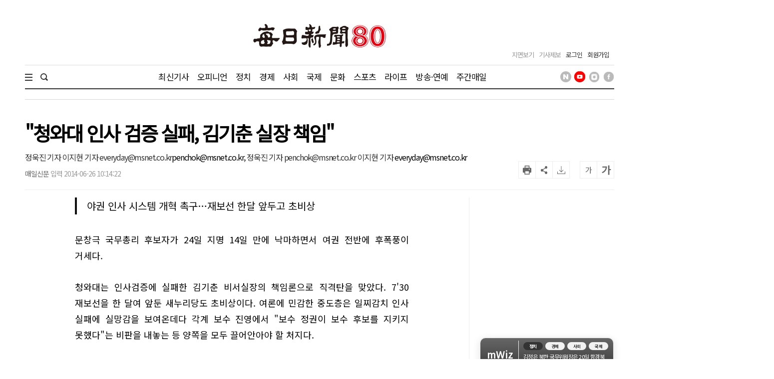

--- FILE ---
content_type: text/html; charset=utf-8
request_url: https://www.google.com/recaptcha/api2/aframe
body_size: 264
content:
<!DOCTYPE HTML><html><head><meta http-equiv="content-type" content="text/html; charset=UTF-8"></head><body><script nonce="rwBBZrsszZ3ltzi5cg0raQ">/** Anti-fraud and anti-abuse applications only. See google.com/recaptcha */ try{var clients={'sodar':'https://pagead2.googlesyndication.com/pagead/sodar?'};window.addEventListener("message",function(a){try{if(a.source===window.parent){var b=JSON.parse(a.data);var c=clients[b['id']];if(c){var d=document.createElement('img');d.src=c+b['params']+'&rc='+(localStorage.getItem("rc::a")?sessionStorage.getItem("rc::b"):"");window.document.body.appendChild(d);sessionStorage.setItem("rc::e",parseInt(sessionStorage.getItem("rc::e")||0)+1);localStorage.setItem("rc::h",'1769160409014');}}}catch(b){}});window.parent.postMessage("_grecaptcha_ready", "*");}catch(b){}</script></body></html>

--- FILE ---
content_type: application/javascript; charset=utf-8
request_url: https://fundingchoicesmessages.google.com/f/AGSKWxXb3_h9s4-TjJ2nZ1ZFUaT1rUwwMPY0XPQ1hgJlKXwVaJ4KNwugqZ8uPMMUgyLaJBUFTvedUQ1Lax-6uaXTzwfeyZJzYn5CyMmnZNiqZL9t_-GSIHEgZ6ierh4KSBHH6K7hwfGUfMjzOdFCulf8q-2y0i1n0dZ-6hwqMVUNQhuPVihgikTuEsaxwhS8/_/finads./css/ads-/750x100._468x060-/ad_right_
body_size: -1288
content:
window['10ec3546-ca62-4fea-9841-ef40e54b1df0'] = true;